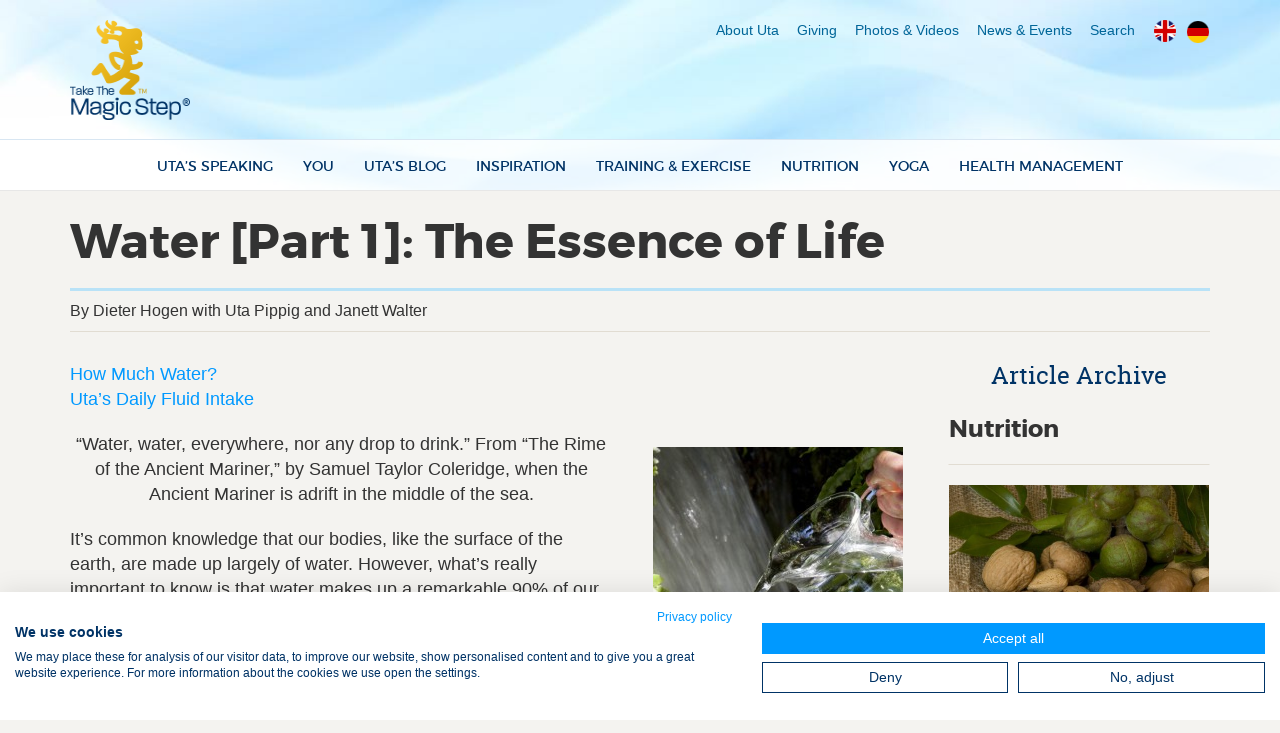

--- FILE ---
content_type: text/html; charset=UTF-8
request_url: https://www.takethemagicstep.com/nutrition/water-part-1-the-essence-of-life/
body_size: 13112
content:
<!doctype html><html
lang=en><head><link
rel=stylesheet href=https://www.takethemagicstep.com/wp-content/cache/minify/0/f4d3b.default.include.8bc5ea.css media=all> <script defer src=https://www.takethemagicstep.com/wp-content/cache/minify/0/f4d3b.default.include.7d07d2.js></script> <script data-language=inherit src=https://consent.cookiefirst.com/sites/takethemagicstep.com-4e83543e-2d4d-4882-a733-5508a29aa0b8/consent.js></script> <meta
charset="utf-8"><meta
http-equiv="X-UA-Compatible" content="IE=edge"><meta
name="viewport" content="width=device-width, initial-scale=1"><meta
name="author" content=""><link
rel=icon href=/wp-content/themes/www.takethemagicstep.com/static/images/favicon.ico><link
rel="shortcut icon" href=/wp-content/themes/www.takethemagicstep.com/static/images/favicon.ico><title>Water [Part 1]: The Essence of Life » Take The Magic Step®</title><meta
name="description" content="How much water should you drink and how much should you increase fluid intake with physical activity? Take The Magic Step&#039;s nutritional adviser Dieter Hogen examines the importance of proper hydration and provides us with practical guidelines that might help you."><meta
name="robots" content="max-image-preview:large"><link
rel=canonical href=https://www.takethemagicstep.com/nutrition/water-part-1-the-essence-of-life/ ><meta
name="generator" content="All in One SEO (AIOSEO) 4.8.1.1"><meta
property="og:locale" content="en_US"><meta
property="og:site_name" content="Take The Magic Step® | to a Healthy Lifestyle"><meta
property="og:type" content="article"><meta
property="og:title" content="Water [Part 1]: The Essence of Life » Take The Magic Step®"><meta
property="og:description" content="How much water should you drink and how much should you increase fluid intake with physical activity? Take The Magic Step&#039;s nutritional adviser Dieter Hogen examines the importance of proper hydration and provides us with practical guidelines that might help you."><meta
property="og:url" content="https://www.takethemagicstep.com/nutrition/water-part-1-the-essence-of-life/"><meta
property="article:published_time" content="2013-06-10T18:34:43+00:00"><meta
property="article:modified_time" content="2018-02-05T14:40:57+00:00"><meta
name="twitter:card" content="summary"><meta
name="twitter:title" content="Water [Part 1]: The Essence of Life » Take The Magic Step®"><meta
name="twitter:description" content="How much water should you drink and how much should you increase fluid intake with physical activity? Take The Magic Step&#039;s nutritional adviser Dieter Hogen examines the importance of proper hydration and provides us with practical guidelines that might help you."> <script type=application/ld+json class=aioseo-schema>{"@context":"https:\/\/schema.org","@graph":[{"@type":"BreadcrumbList","@id":"https:\/\/www.takethemagicstep.com\/nutrition\/water-part-1-the-essence-of-life\/#breadcrumblist","itemListElement":[{"@type":"ListItem","@id":"https:\/\/www.takethemagicstep.com\/#listItem","position":1,"name":"Home","item":"https:\/\/www.takethemagicstep.com\/","nextItem":{"@type":"ListItem","@id":"https:\/\/www.takethemagicstep.com\/nutrition\/#listItem","name":"Nutrition"}},{"@type":"ListItem","@id":"https:\/\/www.takethemagicstep.com\/nutrition\/#listItem","position":2,"name":"Nutrition","item":"https:\/\/www.takethemagicstep.com\/nutrition\/","nextItem":{"@type":"ListItem","@id":"https:\/\/www.takethemagicstep.com\/nutrition\/water-part-1-the-essence-of-life\/#listItem","name":"Water [Part 1]: The Essence of Life"},"previousItem":{"@type":"ListItem","@id":"https:\/\/www.takethemagicstep.com\/#listItem","name":"Home"}},{"@type":"ListItem","@id":"https:\/\/www.takethemagicstep.com\/nutrition\/water-part-1-the-essence-of-life\/#listItem","position":3,"name":"Water [Part 1]: The Essence of Life","previousItem":{"@type":"ListItem","@id":"https:\/\/www.takethemagicstep.com\/nutrition\/#listItem","name":"Nutrition"}}]},{"@type":"Organization","@id":"https:\/\/www.takethemagicstep.com\/#organization","name":"Take The Magic Step\u00ae","description":"to a Healthy Lifestyle","url":"https:\/\/www.takethemagicstep.com\/"},{"@type":"WebPage","@id":"https:\/\/www.takethemagicstep.com\/nutrition\/water-part-1-the-essence-of-life\/#webpage","url":"https:\/\/www.takethemagicstep.com\/nutrition\/water-part-1-the-essence-of-life\/","name":"Water [Part 1]: The Essence of Life \u00bb Take The Magic Step\u00ae","description":"How much water should you drink and how much should you increase fluid intake with physical activity? Take The Magic Step's nutritional adviser Dieter Hogen examines the importance of proper hydration and provides us with practical guidelines that might help you.","inLanguage":"en-US","isPartOf":{"@id":"https:\/\/www.takethemagicstep.com\/#website"},"breadcrumb":{"@id":"https:\/\/www.takethemagicstep.com\/nutrition\/water-part-1-the-essence-of-life\/#breadcrumblist"},"image":{"@type":"ImageObject","url":"https:\/\/www.takethemagicstep.com\/wp-content\/blogs.dir\/1\/files\/water-TTMS.jpg","@id":"https:\/\/www.takethemagicstep.com\/nutrition\/water-part-1-the-essence-of-life\/#mainImage","width":506,"height":530},"primaryImageOfPage":{"@id":"https:\/\/www.takethemagicstep.com\/nutrition\/water-part-1-the-essence-of-life\/#mainImage"},"datePublished":"2013-06-10T14:34:43-04:00","dateModified":"2018-02-05T10:40:57-04:00"},{"@type":"WebSite","@id":"https:\/\/www.takethemagicstep.com\/#website","url":"https:\/\/www.takethemagicstep.com\/","name":"Take The Magic Step\u00ae","description":"to a Healthy Lifestyle","inLanguage":"en-US","publisher":{"@id":"https:\/\/www.takethemagicstep.com\/#organization"}}]}</script> <link
rel=dns-prefetch href=//ajax.googleapis.com> <script>/*<![CDATA[*/window._wpemojiSettings = {"baseUrl":"https:\/\/s.w.org\/images\/core\/emoji\/14.0.0\/72x72\/","ext":".png","svgUrl":"https:\/\/s.w.org\/images\/core\/emoji\/14.0.0\/svg\/","svgExt":".svg","source":{"concatemoji":"https:\/\/www.takethemagicstep.com\/wp-includes\/js\/wp-emoji-release.min.js?ver=6.4.7"}};
/*! This file is auto-generated */
!function(i,n){var o,s,e;function c(e){try{var t={supportTests:e,timestamp:(new Date).valueOf()};sessionStorage.setItem(o,JSON.stringify(t))}catch(e){}}function p(e,t,n){e.clearRect(0,0,e.canvas.width,e.canvas.height),e.fillText(t,0,0);var t=new Uint32Array(e.getImageData(0,0,e.canvas.width,e.canvas.height).data),r=(e.clearRect(0,0,e.canvas.width,e.canvas.height),e.fillText(n,0,0),new Uint32Array(e.getImageData(0,0,e.canvas.width,e.canvas.height).data));return t.every(function(e,t){return e===r[t]})}function u(e,t,n){switch(t){case"flag":return n(e,"\ud83c\udff3\ufe0f\u200d\u26a7\ufe0f","\ud83c\udff3\ufe0f\u200b\u26a7\ufe0f")?!1:!n(e,"\ud83c\uddfa\ud83c\uddf3","\ud83c\uddfa\u200b\ud83c\uddf3")&&!n(e,"\ud83c\udff4\udb40\udc67\udb40\udc62\udb40\udc65\udb40\udc6e\udb40\udc67\udb40\udc7f","\ud83c\udff4\u200b\udb40\udc67\u200b\udb40\udc62\u200b\udb40\udc65\u200b\udb40\udc6e\u200b\udb40\udc67\u200b\udb40\udc7f");case"emoji":return!n(e,"\ud83e\udef1\ud83c\udffb\u200d\ud83e\udef2\ud83c\udfff","\ud83e\udef1\ud83c\udffb\u200b\ud83e\udef2\ud83c\udfff")}return!1}function f(e,t,n){var r="undefined"!=typeof WorkerGlobalScope&&self instanceof WorkerGlobalScope?new OffscreenCanvas(300,150):i.createElement("canvas"),a=r.getContext("2d",{willReadFrequently:!0}),o=(a.textBaseline="top",a.font="600 32px Arial",{});return e.forEach(function(e){o[e]=t(a,e,n)}),o}function t(e){var t=i.createElement("script");t.src=e,t.defer=!0,i.head.appendChild(t)}"undefined"!=typeof Promise&&(o="wpEmojiSettingsSupports",s=["flag","emoji"],n.supports={everything:!0,everythingExceptFlag:!0},e=new Promise(function(e){i.addEventListener("DOMContentLoaded",e,{once:!0})}),new Promise(function(t){var n=function(){try{var e=JSON.parse(sessionStorage.getItem(o));if("object"==typeof e&&"number"==typeof e.timestamp&&(new Date).valueOf()<e.timestamp+604800&&"object"==typeof e.supportTests)return e.supportTests}catch(e){}return null}();if(!n){if("undefined"!=typeof Worker&&"undefined"!=typeof OffscreenCanvas&&"undefined"!=typeof URL&&URL.createObjectURL&&"undefined"!=typeof Blob)try{var e="postMessage("+f.toString()+"("+[JSON.stringify(s),u.toString(),p.toString()].join(",")+"));",r=new Blob([e],{type:"text/javascript"}),a=new Worker(URL.createObjectURL(r),{name:"wpTestEmojiSupports"});return void(a.onmessage=function(e){c(n=e.data),a.terminate(),t(n)})}catch(e){}c(n=f(s,u,p))}t(n)}).then(function(e){for(var t in e)n.supports[t]=e[t],n.supports.everything=n.supports.everything&&n.supports[t],"flag"!==t&&(n.supports.everythingExceptFlag=n.supports.everythingExceptFlag&&n.supports[t]);n.supports.everythingExceptFlag=n.supports.everythingExceptFlag&&!n.supports.flag,n.DOMReady=!1,n.readyCallback=function(){n.DOMReady=!0}}).then(function(){return e}).then(function(){var e;n.supports.everything||(n.readyCallback(),(e=n.source||{}).concatemoji?t(e.concatemoji):e.wpemoji&&e.twemoji&&(t(e.twemoji),t(e.wpemoji)))}))}((window,document),window._wpemojiSettings);/*]]>*/</script> <link
rel=stylesheet id=sbi_styles-css href='https://www.takethemagicstep.com/wp-content/plugins/instagram-feed/css/sbi-styles.min.css?ver=6.6.1' type=text/css media=all><style id=wp-emoji-styles-inline-css>img.wp-smiley,img.emoji{display:inline !important;border:none !important;box-shadow:none !important;height:1em !important;width:1em !important;margin:0
0.07em !important;vertical-align:-0.1em !important;background:none !important;padding:0
!important}</style><link
rel=stylesheet id=wp-block-library-css href='https://www.takethemagicstep.com/wp-includes/css/dist/block-library/style.min.css?ver=6.4.7' type=text/css media=all><style id=classic-theme-styles-inline-css>/*! This file is auto-generated */
.wp-block-button__link{color:#fff;background-color:#32373c;border-radius:9999px;box-shadow:none;text-decoration:none;padding:calc(.667em + 2px) calc(1.333em + 2px);font-size:1.125em}.wp-block-file__button{background:#32373c;color:#fff;text-decoration:none}</style><style id=global-styles-inline-css>/*<![CDATA[*/body{--wp--preset--color--black:#000;--wp--preset--color--cyan-bluish-gray:#abb8c3;--wp--preset--color--white:#fff;--wp--preset--color--pale-pink:#f78da7;--wp--preset--color--vivid-red:#cf2e2e;--wp--preset--color--luminous-vivid-orange:#ff6900;--wp--preset--color--luminous-vivid-amber:#fcb900;--wp--preset--color--light-green-cyan:#7bdcb5;--wp--preset--color--vivid-green-cyan:#00d084;--wp--preset--color--pale-cyan-blue:#8ed1fc;--wp--preset--color--vivid-cyan-blue:#0693e3;--wp--preset--color--vivid-purple:#9b51e0;--wp--preset--gradient--vivid-cyan-blue-to-vivid-purple:linear-gradient(135deg,rgba(6,147,227,1) 0%,rgb(155,81,224) 100%);--wp--preset--gradient--light-green-cyan-to-vivid-green-cyan:linear-gradient(135deg,rgb(122,220,180) 0%,rgb(0,208,130) 100%);--wp--preset--gradient--luminous-vivid-amber-to-luminous-vivid-orange:linear-gradient(135deg,rgba(252,185,0,1) 0%,rgba(255,105,0,1) 100%);--wp--preset--gradient--luminous-vivid-orange-to-vivid-red:linear-gradient(135deg,rgba(255,105,0,1) 0%,rgb(207,46,46) 100%);--wp--preset--gradient--very-light-gray-to-cyan-bluish-gray:linear-gradient(135deg,rgb(238,238,238) 0%,rgb(169,184,195) 100%);--wp--preset--gradient--cool-to-warm-spectrum:linear-gradient(135deg,rgb(74,234,220) 0%,rgb(151,120,209) 20%,rgb(207,42,186) 40%,rgb(238,44,130) 60%,rgb(251,105,98) 80%,rgb(254,248,76) 100%);--wp--preset--gradient--blush-light-purple:linear-gradient(135deg,rgb(255,206,236) 0%,rgb(152,150,240) 100%);--wp--preset--gradient--blush-bordeaux:linear-gradient(135deg,rgb(254,205,165) 0%,rgb(254,45,45) 50%,rgb(107,0,62) 100%);--wp--preset--gradient--luminous-dusk:linear-gradient(135deg,rgb(255,203,112) 0%,rgb(199,81,192) 50%,rgb(65,88,208) 100%);--wp--preset--gradient--pale-ocean:linear-gradient(135deg,rgb(255,245,203) 0%,rgb(182,227,212) 50%,rgb(51,167,181) 100%);--wp--preset--gradient--electric-grass:linear-gradient(135deg,rgb(202,248,128) 0%,rgb(113,206,126) 100%);--wp--preset--gradient--midnight:linear-gradient(135deg,rgb(2,3,129) 0%,rgb(40,116,252) 100%);--wp--preset--font-size--small:13px;--wp--preset--font-size--medium:20px;--wp--preset--font-size--large:36px;--wp--preset--font-size--x-large:42px;--wp--preset--spacing--20:0.44rem;--wp--preset--spacing--30:0.67rem;--wp--preset--spacing--40:1rem;--wp--preset--spacing--50:1.5rem;--wp--preset--spacing--60:2.25rem;--wp--preset--spacing--70:3.38rem;--wp--preset--spacing--80:5.06rem;--wp--preset--shadow--natural:6px 6px 9px rgba(0, 0, 0, 0.2);--wp--preset--shadow--deep:12px 12px 50px rgba(0, 0, 0, 0.4);--wp--preset--shadow--sharp:6px 6px 0px rgba(0, 0, 0, 0.2);--wp--preset--shadow--outlined:6px 6px 0px -3px rgba(255, 255, 255, 1), 6px 6px rgba(0, 0, 0, 1);--wp--preset--shadow--crisp:6px 6px 0px rgba(0, 0, 0, 1)}:where(.is-layout-flex){gap:0.5em}:where(.is-layout-grid){gap:0.5em}body .is-layout-flow>.alignleft{float:left;margin-inline-start:0;margin-inline-end:2em}body .is-layout-flow>.alignright{float:right;margin-inline-start:2em;margin-inline-end:0}body .is-layout-flow>.aligncenter{margin-left:auto !important;margin-right:auto !important}body .is-layout-constrained>.alignleft{float:left;margin-inline-start:0;margin-inline-end:2em}body .is-layout-constrained>.alignright{float:right;margin-inline-start:2em;margin-inline-end:0}body .is-layout-constrained>.aligncenter{margin-left:auto !important;margin-right:auto !important}body .is-layout-constrained>:where(:not(.alignleft):not(.alignright):not(.alignfull)){max-width:var(--wp--style--global--content-size);margin-left:auto !important;margin-right:auto !important}body .is-layout-constrained>.alignwide{max-width:var(--wp--style--global--wide-size)}body .is-layout-flex{display:flex}body .is-layout-flex{flex-wrap:wrap;align-items:center}body .is-layout-flex>*{margin:0}body .is-layout-grid{display:grid}body .is-layout-grid>*{margin:0}:where(.wp-block-columns.is-layout-flex){gap:2em}:where(.wp-block-columns.is-layout-grid){gap:2em}:where(.wp-block-post-template.is-layout-flex){gap:1.25em}:where(.wp-block-post-template.is-layout-grid){gap:1.25em}.has-black-color{color:var(--wp--preset--color--black) !important}.has-cyan-bluish-gray-color{color:var(--wp--preset--color--cyan-bluish-gray) !important}.has-white-color{color:var(--wp--preset--color--white) !important}.has-pale-pink-color{color:var(--wp--preset--color--pale-pink) !important}.has-vivid-red-color{color:var(--wp--preset--color--vivid-red) !important}.has-luminous-vivid-orange-color{color:var(--wp--preset--color--luminous-vivid-orange) !important}.has-luminous-vivid-amber-color{color:var(--wp--preset--color--luminous-vivid-amber) !important}.has-light-green-cyan-color{color:var(--wp--preset--color--light-green-cyan) !important}.has-vivid-green-cyan-color{color:var(--wp--preset--color--vivid-green-cyan) !important}.has-pale-cyan-blue-color{color:var(--wp--preset--color--pale-cyan-blue) !important}.has-vivid-cyan-blue-color{color:var(--wp--preset--color--vivid-cyan-blue) !important}.has-vivid-purple-color{color:var(--wp--preset--color--vivid-purple) !important}.has-black-background-color{background-color:var(--wp--preset--color--black) !important}.has-cyan-bluish-gray-background-color{background-color:var(--wp--preset--color--cyan-bluish-gray) !important}.has-white-background-color{background-color:var(--wp--preset--color--white) !important}.has-pale-pink-background-color{background-color:var(--wp--preset--color--pale-pink) !important}.has-vivid-red-background-color{background-color:var(--wp--preset--color--vivid-red) !important}.has-luminous-vivid-orange-background-color{background-color:var(--wp--preset--color--luminous-vivid-orange) !important}.has-luminous-vivid-amber-background-color{background-color:var(--wp--preset--color--luminous-vivid-amber) !important}.has-light-green-cyan-background-color{background-color:var(--wp--preset--color--light-green-cyan) !important}.has-vivid-green-cyan-background-color{background-color:var(--wp--preset--color--vivid-green-cyan) !important}.has-pale-cyan-blue-background-color{background-color:var(--wp--preset--color--pale-cyan-blue) !important}.has-vivid-cyan-blue-background-color{background-color:var(--wp--preset--color--vivid-cyan-blue) !important}.has-vivid-purple-background-color{background-color:var(--wp--preset--color--vivid-purple) !important}.has-black-border-color{border-color:var(--wp--preset--color--black) !important}.has-cyan-bluish-gray-border-color{border-color:var(--wp--preset--color--cyan-bluish-gray) !important}.has-white-border-color{border-color:var(--wp--preset--color--white) !important}.has-pale-pink-border-color{border-color:var(--wp--preset--color--pale-pink) !important}.has-vivid-red-border-color{border-color:var(--wp--preset--color--vivid-red) !important}.has-luminous-vivid-orange-border-color{border-color:var(--wp--preset--color--luminous-vivid-orange) !important}.has-luminous-vivid-amber-border-color{border-color:var(--wp--preset--color--luminous-vivid-amber) !important}.has-light-green-cyan-border-color{border-color:var(--wp--preset--color--light-green-cyan) !important}.has-vivid-green-cyan-border-color{border-color:var(--wp--preset--color--vivid-green-cyan) !important}.has-pale-cyan-blue-border-color{border-color:var(--wp--preset--color--pale-cyan-blue) !important}.has-vivid-cyan-blue-border-color{border-color:var(--wp--preset--color--vivid-cyan-blue) !important}.has-vivid-purple-border-color{border-color:var(--wp--preset--color--vivid-purple) !important}.has-vivid-cyan-blue-to-vivid-purple-gradient-background{background:var(--wp--preset--gradient--vivid-cyan-blue-to-vivid-purple) !important}.has-light-green-cyan-to-vivid-green-cyan-gradient-background{background:var(--wp--preset--gradient--light-green-cyan-to-vivid-green-cyan) !important}.has-luminous-vivid-amber-to-luminous-vivid-orange-gradient-background{background:var(--wp--preset--gradient--luminous-vivid-amber-to-luminous-vivid-orange) !important}.has-luminous-vivid-orange-to-vivid-red-gradient-background{background:var(--wp--preset--gradient--luminous-vivid-orange-to-vivid-red) !important}.has-very-light-gray-to-cyan-bluish-gray-gradient-background{background:var(--wp--preset--gradient--very-light-gray-to-cyan-bluish-gray) !important}.has-cool-to-warm-spectrum-gradient-background{background:var(--wp--preset--gradient--cool-to-warm-spectrum) !important}.has-blush-light-purple-gradient-background{background:var(--wp--preset--gradient--blush-light-purple) !important}.has-blush-bordeaux-gradient-background{background:var(--wp--preset--gradient--blush-bordeaux) !important}.has-luminous-dusk-gradient-background{background:var(--wp--preset--gradient--luminous-dusk) !important}.has-pale-ocean-gradient-background{background:var(--wp--preset--gradient--pale-ocean) !important}.has-electric-grass-gradient-background{background:var(--wp--preset--gradient--electric-grass) !important}.has-midnight-gradient-background{background:var(--wp--preset--gradient--midnight) !important}.has-small-font-size{font-size:var(--wp--preset--font-size--small) !important}.has-medium-font-size{font-size:var(--wp--preset--font-size--medium) !important}.has-large-font-size{font-size:var(--wp--preset--font-size--large) !important}.has-x-large-font-size{font-size:var(--wp--preset--font-size--x-large) !important}.wp-block-navigation a:where(:not(.wp-element-button)){color:inherit}:where(.wp-block-post-template.is-layout-flex){gap:1.25em}:where(.wp-block-post-template.is-layout-grid){gap:1.25em}:where(.wp-block-columns.is-layout-flex){gap:2em}:where(.wp-block-columns.is-layout-grid){gap:2em}.wp-block-pullquote{font-size:1.5em;line-height:1.6}/*]]>*/</style><link
rel=stylesheet id=dashicons-css href='https://www.takethemagicstep.com/wp-includes/css/dashicons.min.css?ver=6.4.7' type=text/css media=all><link
rel=stylesheet id=thickbox-css href='https://www.takethemagicstep.com/wp-includes/js/thickbox/thickbox.css?ver=6.4.7' type=text/css media=all> <script src="https://www.takethemagicstep.com/wp-includes/js/jquery/jquery.min.js?ver=3.7.1" id=jquery-core-js></script> <script src="https://www.takethemagicstep.com/wp-includes/js/jquery/jquery-migrate.min.js?ver=3.4.1" id=jquery-migrate-js></script> <script id=photocrati_ajax-js-extra>var photocrati_ajax = {"url":"https:\/\/www.takethemagicstep.com\/index.php?photocrati_ajax=1","rest_url":"https:\/\/www.takethemagicstep.com\/wp-json\/","wp_home_url":"https:\/\/www.takethemagicstep.com","wp_site_url":"https:\/\/www.takethemagicstep.com","wp_root_url":"https:\/\/www.takethemagicstep.com","wp_plugins_url":"https:\/\/www.takethemagicstep.com\/wp-content\/plugins","wp_content_url":"https:\/\/www.takethemagicstep.com\/wp-content","wp_includes_url":"https:\/\/www.takethemagicstep.com\/wp-includes\/","ngg_param_slug":"nggallery","rest_nonce":"5568535e5a"};</script> <script src="https://www.takethemagicstep.com/wp-content/plugins/nextgen-gallery/static/Legacy/ajax.min.js?ver=3.59.9" id=photocrati_ajax-js></script> <script charset=utf-8>(function(){
		try {
			// Disabling SWFObject's Autohide feature
			if (typeof swfobject.switchOffAutoHideShow === "function") {
				swfobject.switchOffAutoHideShow();
			}
		} catch(e) {}
	})();</script> <link
rel=https://api.w.org/ href=https://www.takethemagicstep.com/wp-json/ ><link
rel=alternate type=application/json href=https://www.takethemagicstep.com/wp-json/wp/v2/pages/6325><link
rel=EditURI type=application/rsd+xml title=RSD href=https://www.takethemagicstep.com/xmlrpc.php?rsd><meta
name="generator" content="WordPress 6.4.7"><link
rel=shortlink href='https://www.takethemagicstep.com/?p=6325'><link
rel=alternate type=application/json+oembed href="https://www.takethemagicstep.com/wp-json/oembed/1.0/embed?url=https%3A%2F%2Fwww.takethemagicstep.com%2Fnutrition%2Fwater-part-1-the-essence-of-life%2F"><link
rel=alternate type=text/xml+oembed href="https://www.takethemagicstep.com/wp-json/oembed/1.0/embed?url=https%3A%2F%2Fwww.takethemagicstep.com%2Fnutrition%2Fwater-part-1-the-essence-of-life%2F&#038;format=xml"><style id=wp-custom-css>.ngg-galleryoverview.default-view .ngg-gallery-thumbnail
a{margin:10px}.ngg-album-compact h4 .ngg-album-desc{height:40px}.ngg-albumoverview.default-view .ngg-album-compact{padding:0px
0px 8px 0px !important}.ngg-albumoverview.default-view .ngg-album-compactbox, .ngg-albumoverview.default-view .ngg-album-compactbox
.Thumb{pointer-events:none}.ngg-album-compactbox{padding:0px
0px 10px 0px !important}.ngg-albumoverview.default-view .ngg-album-compact h4 .ngg-album-desc{max-width:350px !important}.ngg-album-compact{padding:0px
0px 10px !important;background:white}#TB_caption{height:auto !important}.ngg-albumoverview.default-view .ngg-album-compact
h4{font-family:montserrat !important;font-weight:700 !important;color:black !important;font-size:14px !important;letter-spacing:1px !important;font-size:15px !important}.ngg-album-desc{font-weight:300 !important;letter-spacing:1px !important}.ngg-album-compact{box-shadow:none !important}@media only screen and (min-width: 600px){.content-thumbnail{margin:15px}}@media (max-width:600px){.pull-right{float:none !important}}.ngg-albumoverview{margin-top:0px;margin-bottom:0px}.consent-message{font-size:12px;color:#999}</style><link
rel=stylesheet src=/wp-content/themes/www.takethemagicstep.com/static/css/fontawesome-shims.css><link
rel=stylesheet src=/wp-content/themes/www.takethemagicstep.com/static/css/fontawesome.css> <script src=/wp-content/themes/www.takethemagicstep.com/static/js/fontawesome-shim.5.3.1.js></script> <script src=/wp-content/themes/www.takethemagicstep.com/static/js/fontawesome.5.3.1.js></script> 
<!--[if lt IE 9]> <script src=/wp-content/themes/www.takethemagicstep.com/static/html5shiv.min.js></script> <script src=/wp-content/themes/www.takethemagicstep.com/static/respond.min.js></script> <![endif]--></head><body
role=document class="page-template-default page page-id-6325 page-child parent-pageid-24 page-colour-dark_blue"><div
class=header><div
class="navbar navbar-default"><div
class=navbar-header><div
class=container>
<a
href=/ class=navbar-brand></a><div
class="flag_button_container visible-xs-block"><ul
class="nav nav-flags" style="top: 10px; right: 60px">
<li
class=menu-item><a
href=http://www.takethemagicstep.com/ class=flag-english></a></li>
<li
class=menu-item><a
href=http://www.takethemagicstep.de/ class=flag-german></a></li></ul>
<button
type=button class="navbar-toggle collapsed" data-toggle=collapse data-target=#navi>
<span
class=icon-bar></span>
<span
class=icon-bar></span>
<span
class=icon-bar></span>
</button></div></div></div><div
class="navbar-collapse collapse" id=navi><div
class=container><ul
class="nav navbar-nav navbar-nav-en_US"><li
id=menu-item-31671 class="menu-item menu-item-type-post_type menu-item-object-page menu-item-31671"><a
href=https://www.takethemagicstep.com/running-to-freedom/speaking-programs/ >Uta&#8217;s Speaking</a></li>
<li
id=menu-item-23352 class="menu-item menu-item-type-post_type menu-item-object-page menu-item-23352"><a
href=https://www.takethemagicstep.com/you/ >YOU</a></li>
<li
id=menu-item-23415 class="menu-item menu-item-type-post_type menu-item-object-page menu-item-23415"><a
href=https://www.takethemagicstep.com/utas-insights/ >Uta&#8217;s Blog</a></li>
<li
id=menu-item-23383 class="menu-item menu-item-type-post_type menu-item-object-page menu-item-23383"><a
href=https://www.takethemagicstep.com/inspiration/ >Inspiration</a></li>
<li
id=menu-item-23406 class="menu-item menu-item-type-post_type menu-item-object-page menu-item-23406"><a
href=https://www.takethemagicstep.com/training-exercise/ >Training &#038; Exercise</a></li>
<li
id=menu-item-23507 class="menu-item menu-item-type-custom menu-item-object-custom menu-item-23507"><a
href=/nutrition>Nutrition</a></li>
<li
id=menu-item-23506 class="menu-item menu-item-type-custom menu-item-object-custom menu-item-23506"><a
href=/yoga>Yoga</a></li>
<li
id=menu-item-23508 class="menu-item menu-item-type-custom menu-item-object-custom menu-item-23508"><a
href=/health-management>Health Management</a></li></ul><ul
class="nav top-nav"><li
id=menu-item-23353 class="menu-item menu-item-type-post_type menu-item-object-page menu-item-23353"><a
href=https://www.takethemagicstep.com/about/ >About Uta</a></li>
<li
id=menu-item-23631 class="menu-item menu-item-type-post_type menu-item-object-page menu-item-23631"><a
href=https://www.takethemagicstep.com/giving/ >Giving</a></li>
<li
id=menu-item-23579 class="menu-item menu-item-type-post_type menu-item-object-page menu-item-23579"><a
href=https://www.takethemagicstep.com/photo-videos/ >Photos &#038; Videos</a></li>
<li
id=menu-item-23550 class="menu-item menu-item-type-post_type menu-item-object-page menu-item-23550"><a
href=https://www.takethemagicstep.com/news-events/ >News &#038; Events</a></li>
<li
id=menu-item-23595 class="menu-item menu-item-type-custom menu-item-object-custom menu-item-23595"><a
href="/?s=">Search</a></li></ul><ul
class="nav nav-flags">
<li
class=menu-item><a
href=http://www.takethemagicstep.com/ class=flag-english></a></li>
<li
class=menu-item><a
href=http://www.takethemagicstep.de/ class=flag-german></a></li></ul></div></div></div></div><div
class=main><div
class="main-top main-top-details"><div
class=container><div
class=main-top-content><h1>Water [Part 1]: The Essence of Life</h1></div><div
class=main-top-bottom><div
class=details-info>
<span
class=author>By Dieter Hogen with Uta Pippig and Janett Walter</span></div><div
class=share><div
class=share-button><div
class=fb-like data-layout=button data-action=like data-show-faces=true data-share=true></div></div></div></div></div></div><div
class=container><div
class=row><div
class="col-lg-9 col-md-9 col-sm-8"><div
class=content-details><p><a
href=#how-much-water>How Much Water?</a><br>
<a
href=#utas-daily-fluid>Uta&#8217;s Daily Fluid Intake</a></p><div
class="thumbnail content-thumbnail pull-right" style="max-width: 260px;"><div
class=thumbnail-image><img
fetchpriority=high decoding=async src=/files/water_c-betty-shepherd-250x375.jpg alt="© Betty Shepherd" width=250 height=375></div><div
class=caption>© Betty Shepherd</div></div><p
align=center>&#8220;Water, water, everywhere, nor any drop to drink.&#8221; From &#8220;The Rime of the Ancient Mariner,&#8221; by Samuel Taylor Coleridge, when the Ancient Mariner is adrift in the middle of the sea.</p><p>It&#8217;s common knowledge that our bodies, like the surface of the earth, are made up largely of water. However, what&#8217;s really important to know is that water makes up a remarkable 90% of our lungs, 80% of our blood, and three-quarters of our muscles and brain. Even our bones contain some H<sub>2</sub>O! Therefore, we simply cannot live—or thrive—without it. In fact, we may be able to survive only a few days without water—although we can go for weeks without food.</p><p>Water is critical for many body functions, such as digestion, regulation of body temperature, lubrication of joints, and the circulatory processes that bring nutrients to the cells and transport waste from them. When you get dehydrated, every cell in your body suffers, causing you to feel less fit, putting more stress on your body, and making you more prone to disease. Becoming dehydrated also carries the risk of overheating your body, which can have serious consequences and even be life threatening.</p><p>Symptoms of dehydration include dizziness, muscle weakness, low concentration levels, tiredness, and sometimes, an above-normal body temperature. Similar to what happens in an automobile, a poorly working cooling system because of low levels of water in the body can cause overheating, and the inability to operate normally and to sweat. Also, having blood that is more viscous is like having syrup in your veins rather than a thin liquid, a condition that increases the risk of heart attack and stroke.</p><h2><a
id=how-much-water name=how-much-water></a>How Much Water?</h2><p>One of the most commonly asked questions about hydration is: &#8220;How much water am I supposed to drink each day?&#8221; Many publications tell us the rule of thumb is about eight cups a day, although there is no scientific evidence for this recommendation<sup>(<a
href=#1>1</a>)</sup>.At first glance, drinking one cup of water every two hours doesn&#8217;t seem to be that difficult. But think about it—is that really what most people do? More importantly, does this &#8220;rule of thumb&#8221; make sense for you or not?</p><p>Suppose you drink the recommended 8 cups of water a day and on top of that add the recommended 2-4 cups of green tea, 1 or 2 cups of the now also-recommended coffee, 10-12 servings of fruits and veggies (which generally consist of 80-95% water), and maybe even a bowl of soup. In doing so, you will have consumed an incredible amount of water.</p><p>That&#8217;s why we first published the following a few years back: <em>&#8220;Eight cups of water is the rule of thumb. <strong>But</strong> depending on what you eat, how big you are, if you exercise outdoors or live in a hot and humid climate, it&#8217;s somewhat less or much more. A 120 lb. woman who works in an air-conditioned office and doesn&#8217;t exercise will have problems with 8 cups, while an endurance athlete or someone who otherwise sweats a lot will need twice as much or more. The best advice is to drink small amounts throughout the day and before, during and after exercise or other activities that cause heavy sweating.</em></p><p><em>People who eat lots of fruit need less water. Fruits contain up to 90% or more water, and some of it can be used to keep your body well hydrated.&#8221;<sup>(<a
href=#2>2</a>)</sup></em></p><p>In other words, different foods and beverages contribute to our goal of keeping the body well hydrated—and we should not underestimate the body&#8217;s ability to get what it needs from what we consume.</p><p
align=center><strong>Tip:</strong> One of the best ways to know if you are drinking enough is to<br>
make a habit of watching your urine. It might not always be crystal clear or light yellow,<br>
but that is what you should see at least twice per day.</p><p>Here&#8217;s something else we wrote a long time ago that needs to be revisited and put into perspective: <em>&#8220;Always keep in mind that caffeine and alcohol act as diuretics. This is why their consumption requires the intake of extra water. Tip: Watch people in Mediterranean countries. There is not just wine or coffee, but also always water on the table. For every glass of wine or cup of coffee, drink the same amount of water.&#8221;</em></p><p>Some new research has been done that has shed even more light on this topic. While it seems to be true that caffeinated and/or alcoholic beverages act as diuretics, their influence on our system differs from person to person. The new research shows that caffeine has at most some mild diuretic effect in people who are not accustomed to it<sup>(<a
href=#3>3</a>)</sup>. Therefore, those who regularly consume caffeinated drinks or foods, like coffee, tea, certain sodas or chocolate, were not found to have developed a meaningful degree of dehydration. A study published by the <em>American College of Sports Medicine in its Exercise and Sport Sciences Reviews</em> stated that the physiological processes that help prevent dehydration are strong enough to handle the mild diuretic effect of moderate caffeine consumption<sup>(<a
href=#4>4</a>)</sup>. A recent study published in the <a
href=http://www.ncbi.nlm.nih.gov/pmc/articles/PMC4725310/ target=_blank rel=noopener><em>Journal of Science and Medicine in Sport</em></a> also found that caffeine does not lead to an excessive loss of fluids in healthy people.</p><p>How about alcohol? Alcohol&#8217;s diuretic properties depend on which type and how much is consumed. While beer is a real &#8220;long drink,&#8221; containing relatively small amounts of alcohol (2-4%), wine has much more (12-14%) and most liquors top both with up to 50% or more. Again, common sense tells us that people who prefer the &#8220;hard stuff&#8221; will be more in danger of getting dehydrated because their drink comes with a very small amount of fluid. In contrast, with beer, the same amount of alcohol is packed in 10-20 times more water.</p><p>Taking the new research into account, we suggest the following altered recommendation:</p><p><strong>In order to stay well hydrated, the body has the ability to extract water from many food and drink sources. Make sure clean water (preferably filtered and ozonated), teas, and high-water-content food like fruits and vegetables are all part of your nutritional program. Consider fresh vegetable juices and diluted fresh fruit juices as a highly recommended healthy addition. Furthermore, have a glass of water for every glass of wine or liquor.</strong></p><p><strong>How much water the body needs to extract from food and beverages for its metabolic needs each day is not exactly known and will vary from person to person. Because the body is always dehydrated following sleep due to normal metabolic processes, sweating and the insensible water loss<sup>(<a
href=#5>5</a>, <a
href=#6>6</a>)</sup> from the skin and the respiratory tract, it is a good idea to drink 1-2 cups of water, preferably with some lemon, the first thing in the morning. Throughout the remaining part of the day, keep drinking small amounts of fluids to ensure proper hydration.</strong></p><h2><a
id=utas-daily-fluid name=utas-daily-fluid></a>Uta&#8217;s Daily Fluid Intake</h2><p>Uta makes sure that she is well hydrated. Her daily routine includes pure water, herbal teas, sport drinks, and freshly squeezed vegetable and fruit juices. Because pure fruit juices may contain too much sugar, she mixes them with equal parts of water. To make sure she is well hydrated before eating anything in the morning, she has one or two glasses of water mixed with a little <a
href=https://www.takethemagicstep.com/coaching/beginners/nutrition/kick-start-your-day/#options>fresh squeezed lemon juice</a> right after getting up. Uta also likes to drink green tea, mixed with other herbs, and Mango or Jasmine teas (her favorites!), both of which contain very little caffeine. Occasionally, she also drinks black tea (either caffeinated or caffeine-free), cappuccino, or even enjoys a glass of wine with her friends.</p><p>Generally on most days Uta consumes the same amount of fluids. However, on days with increased physical activity, she makes certain to drink before, during, and after her training. Depending on the weather and intensity of training, that can be another one to two liters.</p><h2>Which Water Should You Drink?</h2><p>There are so many different waters available today: Ozonated, home-purified, tap, bottled, to name a few. Because all these waters are not created equally, we have shed some light on this subject in the article &#8220;<a
href=https://www.takethemagicstep.com/nutrition/water-part-2-navigating-your-drinking-water/ >Water [Part 2]: Navigating Your Drinking Water</a>&#8221; to help you decide which water is right for you.</p><p>We hope the information and suggestions in this article will help you stay well hydrated! Within these ground rules, we encourage you to experiment to find out how much water your own body needs on any given day.</p><p><strong>Reading Suggestions: </strong></p><ol>
<li>Explore proper hydration and a few thoughts on summer nutrition: &#8220;<a
href=https://www.takethemagicstep.com/training-exercise/beginners/enjoy-your-summertime-fitness-part-2-proper-hydration-and-summer-nutrition/ >Summertime Fitness: Part II</a>&#8220;</li>
<li>&#8220;<a
href=https://www.takethemagicstep.com/utas-insights/utas-summary-for-your-marathon-preparation-part-iii-nutrition/ >Uta’s Summary for Your Marathon Preparation. Part III: Nutrition</a>&#8220;</li></ol><p><strong>References:</strong></p><p><a
id=1 name=1></a><strong>(1)</strong> Valtin H: Invited Review: <strong>&#8220;Drink at least eight glasses of water a day.&#8221; Really? Is there scientific evidence for &#8220;8&#215;8&#8221;?</strong> <em><a
href=https://www.ncbi.nlm.nih.gov/pubmed/12376390 target=_blank rel=noopener>American Journal of Physiology &#8211; Regulatory, Integrative and Comparative Physiology</a>,</em> 2002; 283:993-1004.</p><p><a
id=2 name=2></a><strong>(2)</strong> University of Maryland: Medical Center: Medical Reference: Encyclopedia: <strong>Water in diet—Food Sources.</strong> <a
href=http://www.umm.edu/ency/article/002471fod.htm target=_blank rel=noopener><em>www.umm.edu/ency/article/002471fod.htm</em></a>, August 2009.</p><p><a
id=3 name=3></a><strong>(3)</strong> Kendall P (Colorado State University): <strong>The effects of caffeine on hydration and bone loss.</strong> <em><a
href=https://publicrelations.colostate.edu/2003/11/04/nutrition-column-the-effects-of-caffeine-on-hydration-and-bone-loss/ target=_blank rel=noopener>www.news.colostate.edu/Release/394</a>,</em> November 2003.</p><p><a
id=4 name=4></a><strong>(4)</strong> Lawrence E. Armstrong, Douglas J. Casa, Carl M. Maresh, Matthew S. Ganio: <strong>Caffeine, Fluid-Electrolyte Balance, Temperature Regulation, and Exercise-Heat Tolerance.</strong> <a
href=http://journals.lww.com/acsm-essr/Fulltext/2007/07000/Caffeine,_Fluid_Electrolyte_Balance,_Temperature.8.aspx target=_blank rel=noopener><em>Exercise and Sport Sciences Reviews</em></a>, retrieved August 2016.</p><p><a
id=5 name=5></a><strong>(5)</strong> Anaesthesia Education Website: <strong>Insensible Water Loss.</strong> <em><a
href=http://www.anaesthesiamcq.com/FluidBook/fl3_2.php target=_blank rel=noopener>www.anaesthesiamcq.com/FluidBook/fl3_2.php</a></em>, retrieved March 2012.</p><p><a
id=7 name=6></a><strong>(6)</strong> Weissenberg S: <strong>Insensible Water Loss During Sleep: A Theoretical Exercise.</strong> <em><a
href=http://advan.physiology.org/cgi/content/full/29/4/213 target=_blank rel=noopener>Advances in Physiology Education</a>,</em> 2005; 29:213-215.</p><p><em>Update August 19, 2016</em><br>
<em>Updated May 28, 2015</em><br>
<em>Updated June 10, 2013</em><br>
<em>Updated December 11, 2009</em><br>
<em>Posted October 2007</em></p><div
class=content-details-bottom><div
class=article-dates><ul>
<li>
<span
class=date-info>Posted</span>
<span
class=date>June 10, 2013</span>
</li></ul></div><p
class=copyright>© Copyright 2007-2025 by Take The Magic Step®. All Rights Reserved.</p></div></div></div><div
class="col-lg-3 col-md-4 col-sm-4"><h3>Article Archive</h3><div
class=panel><div
class=thumbnail><div
class=caption><h3><a
href=https://www.takethemagicstep.com/nutrition/ >Nutrition</a></h3></div></div></div><div
class=panel><div
class=thumbnail><div
class=thumbnail-image>
<img
src=https://www.takethemagicstep.com/wp-content/blogs.dir/1/files/Nutrition-Healthier-Food-Choices_3_cBettyShepherd-422x542.jpg alt="Nutrition: Healthier Food Choices"></div><div
class=caption><h3><a
href=https://www.takethemagicstep.com/nutrition/nutrition-healthier-food-choices/ >Nutrition: Healthier Food Choices</a></h3></div></div></div><div
class=panel><div
class=thumbnail><div
class=thumbnail-image>
<img
src=https://www.takethemagicstep.com/wp-content/blogs.dir/1/files/newspicn842.jpg alt="Chocolate: Should I or Shouldn&#8217;t I?"></div><div
class=caption><h3><a
href=https://www.takethemagicstep.com/nutrition/chocolate-should-i-or-shouldnt-i/ >Chocolate: Should I or Shouldn&#8217;t I?</a></h3></div></div></div><div
class=panel><div
class=thumbnail><div
class=thumbnail-image>
<img
src=https://www.takethemagicstep.com/wp-content/blogs.dir/1/files/healthiergrilling_1_cprivate-620x345.jpg alt="Healthier Grilling"></div><div
class=caption><h3><a
href=https://www.takethemagicstep.com/nutrition/healthier-grilling/ >Healthier Grilling</a></h3></div></div></div><div
class=panel><div
class=thumbnail><div
class=thumbnail-image>
<img
src=https://www.takethemagicstep.com/wp-content/blogs.dir/1/files/Nutrition-Nuts-and-Seeds_cBettyShepherd-2.jpg alt="Nutrition: Nuts and Seeds"></div><div
class=caption><h3><a
href=https://www.takethemagicstep.com/nutrition/nutrition-nuts-and-seeds/ >Nutrition: Nuts and Seeds</a></h3></div></div></div><div
class=panel><div
class=thumbnail><div
class=thumbnail-image>
<img
src=https://www.takethemagicstep.com/wp-content/blogs.dir/1/files/dipper2_1-250x1661.jpg alt="A Healthy Kitchen: Skinny Dippers"></div><div
class=caption><h3><a
href=https://www.takethemagicstep.com/nutrition/a-healthy-kitchen-skinny-dippers/ >A Healthy Kitchen: Skinny Dippers</a></h3></div></div></div></div></div></div></div><div
class=footer><div
class=container><div
class=social>
<a
href=https://www.linkedin.com/in/uta-pippig-5b0201b6/ class=social-linkedin target=_blank><span
class="fa fa-linkedin"></span></a>
<a
href=https://instagram.com/utapippig/ class=social-instagram target=_blank><span
class="fa fa-instagram"></span></a>
<a
href=https://www.facebook.com/pages/Uta-Pippig-and-Take-The-Magic-Step/128752573848153 class=social-facebook target=_blank><span
class="fa fa-facebook"></span></a></div><div
class=footer-left><ul
class="nav footer-nav">
<li><a
href=/terms-conditions/ >Terms &amp; Conditions</a></li>
<li
class="visible-xs clearfix"></li>
<li><a
href=/privacy-policy/ >Privacy Policy</a></li>
<li><a
href=/cookies>Cookies</a></li>
<li><a
href=/contact-us/ >Contact Us</a></li>
<li><a
href="/?s=">Search</a></li></ul></div><div
class=footer-right><div
class=copyright>Take The Magic Step&reg; &copy; 2008-2026 All Rights Reserved</div></div></div></div> <script
src=/wp-content/themes/www.takethemagicstep.com/static/js/jquery-1.12.4.min.js
    integrity="sha256-ZosEbRLbNQzLpnKIkEdrPv7lOy9C27hHQ+Xp8a4MxAQ="
    crossorigin=anonymous></script>  <script>var sbiajaxurl = "https://www.takethemagicstep.com/wp-admin/admin-ajax.php";</script> <script id=ngg_common-js-extra>var nextgen_lightbox_settings = {"static_path":"https:\/\/www.takethemagicstep.com\/wp-content\/plugins\/nextgen-gallery\/static\/Lightbox\/{placeholder}","context":"all_images"};</script> <script src="https://www.takethemagicstep.com/wp-content/plugins/nextgen-gallery/static/GalleryDisplay/common.js?ver=3.59.9" id=ngg_common-js></script> <script id=ngg_lightbox_context-js-extra>/*<![CDATA[*/var nextgen_thickbox_i18n = {"next":"Next &gt;","prev":"&lt; Prev","image":"Image","of":"of","close":"Close","noiframes":"This feature requires inline frames. You have iframes disabled or your browser does not support them."};/*]]>*/</script> <script src="https://www.takethemagicstep.com/wp-content/plugins/nextgen-gallery/static/Lightbox/lightbox_context.js?ver=3.59.9" id=ngg_lightbox_context-js></script> <script src="https://www.takethemagicstep.com/wp-content/plugins/nextgen-gallery/static/Lightbox/thickbox/nextgen_thickbox_init.js?ver=3.59.9" id=thickbox-0-js></script> <script src="https://www.takethemagicstep.com/wp-content/plugins/nextgen-gallery/static/Lightbox/thickbox/thickbox.js?ver=3.59.9" id=thickbox-1-js></script> <script src=https://www.takethemagicstep.com/wp-content/themes/www.takethemagicstep.com/static/js/main.js id=main_js-js></script> <div
id=fb-root></div> <script>// define a callback function
        function load_script_facebook(e) {
        // save user's choice in a local variable
        var consent = e.detail || {};

        // check if our service has been accepted
        if(consent["facebook"]) {
            (function(d, s, id) {
                var js, fjs = d.getElementsByTagName(s)[0];
                if (d.getElementById(id)) return;
                js = d.createElement(s); js.id = id;
                js.src = "//connect.facebook.net/en_US/sdk.js#xfbml=1&version=v2.3";
                fjs.parentNode.insertBefore(js, fjs);
            }(document, 'script', 'facebook-jssdk'));
  }
}

// execute the callback function when banner sends consent events
window.addEventListener("cf_services_consent", load_script_facebook);
window.addEventListener("cf_services_consent_loaded", load_script_facebook);</script> </body></html>